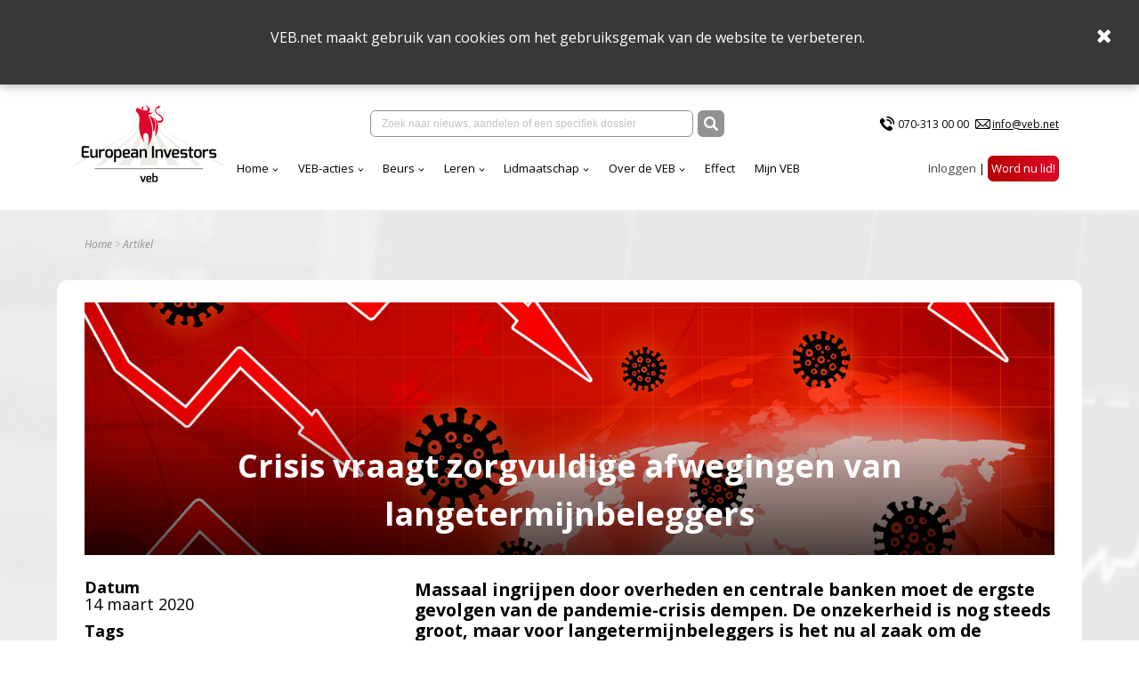

--- FILE ---
content_type: text/html; charset=utf-8
request_url: https://www.veb.net/artikel/07377/crisis-vraagt-zorgvuldige-afwegingen-van-langetermijnbeleggers
body_size: 29965
content:

<!DOCTYPE html>
<html>
<head>
    <title>VEB - Crisis vraagt zorgvuldige afwegingen van langetermijnbeleggers</title>
    <meta charset="UTF-8">
    <meta name="viewport" content="width=device-width, initial-scale=1, shrink-to-fit=no">
    <meta http-equiv="x-ua-compatible" content="ie=edge">
    <meta name="description" content="Massaal ingrijpen door overheden en centrale banken moet de ergste gevolgen van de pandemie-crisis dempen. De onzekerheid is nog steeds groot, maar voor langetermijnbeleggers is het nu al zaak om de kansrijke sectoren en beleggingen te scheiden van de minder goede.">
    <meta name="Keywords" content="VEB">
    <meta property="og:url">
    <meta property="og:title" content="VEB - Crisis vraagt zorgvuldige afwegingen van langetermijnbeleggers">
    <meta property="og:site_name" content="VEB">
    <meta property="og:description" content="Massaal ingrijpen door overheden en centrale banken moet de ergste gevolgen van de pandemie-crisis dempen. De onzekerheid is nog steeds groot, maar voor langetermijnbeleggers is het nu al zaak om de kansrijke sectoren en beleggingen te scheiden van de minder goede.">
    <meta property="og:image" content="/media/5484/adobestock_327174436.jpeg?mode=crop&amp;width=1536&amp;height=400">

    <link rel="stylesheet" integrity="sha384-cX6t2fHVBGJY7XVcJYPJJJS7nHG0AcC45H//gbb9MZkBxLD4rQ3SQkTYZwxOclNs" crossorigin="anonymous" href="https://cdnjs.cloudflare.com/ajax/libs/bulma/0.7.1/css/bulma.min.css">
    
    <link rel="stylesheet" integrity="sha384-wvfXpqpZZVQGK6TAh5PVlGOfQNHSoD2xbE+QkPxCAFlNEevoEH3Sl0sibVcOQVnN" crossorigin="anonymous" href="https://maxcdn.bootstrapcdn.com/font-awesome/4.7.0/css/font-awesome.min.css">


    <link rel="stylesheet" href="https://fonts.googleapis.com/css?family=Open&#x2B;Sans:400,400i,700,700i">

    <link rel="shortcut icon" href="/images/eiveb.png" />

    <link href="/sc/cbd642ef.b92096b3.b81624d0.d1fc77cd.d87d3b1d.css.v83fb977c221ed767dd81170d72da16204d7fb7f4" rel="stylesheet">

        <link rel="canonical" href="https://www.veb.net/artikel/07377/crisis-vraagt-zorgvuldige-afwegingen-van-langetermijnbeleggers" />

    <script integrity="sha384-85/BFduEdDxQ86xztyNu4BBkVZmlvu+iB7zhBu0VoYdq+ODs3PKpU6iVE3ZqPMut" crossorigin="anonymous" src="https://ajax.googleapis.com/ajax/libs/jquery/2.1.0/jquery.min.js"></script>
    
    
</head>
<body>

    <script async src="https://www.googletagmanager.com/gtag/js?id=G-2Y48PMN707"></script>
    <script nonce="8U3aiCCfJzwo8oNqDhapXt2wRm3ycVguHTMssXTqTjs=">
        window.dataLayer = window.dataLayer || [];
        function gtag() { dataLayer.push(arguments); }
        gtag('js', new Date());
        gtag('config', 'G-2Y48PMN707');
    </script>


<div class="cookies">
    <div class="wrapper">
        <p>VEB.net maakt gebruik van cookies om het gebruiksgemak van de website te verbeteren.&nbsp;</p>
    </div>
    <span class="close">
        <i class="fa fa-times"></i>
    </span>
</div>

<nav class="navbar is-transparent">
    <div class="container">

        <div class="navbar-brand">
            <a href="https://www.veb.net/">
                <picture>
                    <source media="(max-width:1087px)" srcset="/assets/img/logo-v2.jpg?format=png&width=140" alt="" class="logo" width="140">
                    <img src="/assets/img/logo-v2.jpg?format=png&height=100" alt="" class="logo" height="100">
                </picture>
            </a>
            <div class="navbar-burger burger" data-target="navbarExampleTransparentExample">
                <span></span>
                <span></span>
                <span></span>
            </div>
        </div>

        <div id="navbarExampleTransparentExample" class="navbar-menu ">
            <div class="navbar-menu__top">

                <div class="navbar-center" ng-app ng-controller="SearchController as vm">
                    <div class="navbar-item">
                        <div class="field has-addons">
                            <div class="control input-wrap">
                                <input type="text" value="" ng-init="keyword = ''" class="input search-field" placeholder="Zoek naar nieuws, aandelen of een specifiek dossier" ng-model="keyword" ng-keyup="vm.refresh($event)" ng-click="$event.stopPropagation();">
                                <div class="navbar-dropdown is-boxed navbar-search fz-12 search-result-box" ng-show="vm.hasResults && !vm.forceClose" ng-cloak>
                                    <div class="results-item" ng-repeat-start="searchresult in vm.searchresults">
                                        <div class="results-item has-text-weight-bold">{{ searchresult.type }}</div>
                                        <ul class="menu-list">
                                            <li ng-repeat="item in searchresult.items">
                                                <a href="{{ item.link }}" class="results-item">
                                                    <span class="columns is-mobile is-multiline is-gapless is-1">
                                                        <span class="column text-red is-9 is-uppercase has-text-weight-bold fz-14">{{ item.title }}</span>
                                                        <span class="column has-text-right" ng-show="item.Date !== null && item.Date !== ''">{{ item.date }}</span>
                                                        <span class="column is-12">{{ item.description }}</span>
                                                    </span>
                                                </a>
                                            </li>
                                        </ul>
                                    </div>
                                    <hr class="dropdown-divider" ng-repeat-end ng-hide="$last">
                                </div>
                            </div>
                            <div class="control">
                                <button class="button is-dark" ng-click="vm.redirectToSearchPage()">
                                    <img src="/img/search.svg" alt="" width="16" height="16">
                                </button>
                            </div>
                        </div>
                    </div>
                </div>
                <div class="navbar-2">
                <div class="navbar-item">
                    <ul class="list-contacts fz-12">
                        <li>
                            <img src="/assets/img/icon-phone.svg" alt="" width="20"><a href="tel:070-313 00 00">070-313 00 00</a>
                        </li>
                        <li>
                            <img src="/assets/img/icon-mail.svg" alt="" width="17"><a href="mailto:info@veb.net" class="underline">info@veb.net</a>
                        </li>
                    </ul>
                </div>
            </div>
            </div>
            <div class="navbar-menu__bottom">
                <div class="navbar-start">
                                <div class="navbar-item has-dropdown is-hoverable">
                                    <a href="/" class="navbar-link ">Home</a>
                                    <div class="navbar-dropdown is-boxed">
                                            <a href="https://analytics-eu.clickdimensions.com/vebnet-a4ifv/pages/jevy0zexeekawbfvz8cuw.html?PageId=d1d84b8c9797ef118a696045bd9f1cbb" class="navbar-item">Nieuwsbrief</a>
                                            <a href="/effect/" class="navbar-item">Effect</a>
                                    </div>
                                </div>
                                <div class="navbar-item has-dropdown is-hoverable">
                                    <a href="/acties-menu/actieoverzichtspagina/" class="navbar-link ">VEB-acties</a>
                                    <div class="navbar-dropdown is-boxed">
                                            <a href="/acties-menu/actieoverzichtspagina/" class="navbar-item">Overzicht</a>
                                            <a href="/acties-menu/waarom-collectieve-acties/" class="navbar-item">Waarom</a>
                                            <a href="/acties-menu/hoe-collectieve-acties/" class="navbar-item">Hoe het werkt</a>
                                            <a href="/web-portal/aanmelden-collectieve-acties/" class="navbar-item">Aanmelden</a>
                                            <a href="/acties-menu/faq-acties/" class="navbar-item">Veelgestelde actie vragen</a>
                                    </div>
                                </div>
                                <div class="navbar-item has-dropdown is-hoverable">
                                    <a href="https://www.veb.net/beurs/koersen/" class="navbar-link ">Beurs</a>
                                    <div class="navbar-dropdown is-boxed">
                                            <a href="/beurs/koersen/" class="navbar-item">Koersen</a>
                                            <a href="/beurs/beursnieuws/" class="navbar-item">Live beursnieuws</a>
                                            <a href="/beleggen/wanneer-wordt-er-dividend-betaald/" class="navbar-item">Dividendkalender</a>
                                            <a href="https://www.veb.net/etf-portal" class="navbar-item">Fondsselector</a>
                                            <a href="https://visual.veb.net/stockscreener" class="navbar-item">StockScreener</a>
                                            <a href="/beurs/de-week-van-de-veb/" class="navbar-item">VEB-Podcast</a>
                                    </div>
                                </div>
                                <div class="navbar-item has-dropdown is-hoverable">
                                    <a href="/beleggen/leren-over-beleggen/" class="navbar-link ">Leren</a>
                                    <div class="navbar-dropdown is-boxed">
                                            <a href="/beginnen-met-beleggen/" class="navbar-item">Beginnen</a>
                                            <a href="/zelf-beleggen/" class="navbar-item">Zelf beleggen</a>
                                            <a href="/beleggen-in-aandelen/" class="navbar-item">Aandelen</a>
                                            <a href="/fondsen/" class="navbar-item">Fondsen</a>
                                            <a href="/derivaten/" class="navbar-item">Derivaten</a>
                                            <a href="/obligaties/" class="navbar-item">Obligaties</a>
                                            <a href="/vragen-van-beleggers/" class="navbar-item">FAQ</a>
                                    </div>
                                </div>
                                <div class="navbar-item has-dropdown is-hoverable">
                                    <a href="/lidmaatschap/voordelen-van-het-lidmaatschap/" class="navbar-link ">Lidmaatschap</a>
                                    <div class="navbar-dropdown is-boxed">
                                            <a href="/lidmaatschap/voordelen-van-het-lidmaatschap/" class="navbar-item">Voordelen van het lidmaatschap</a>
                                            <a href="/particulieren/" class="navbar-item">Kies uw lidmaatschap</a>
                                            <a href="/lidmaatschap/veel-gestelde-vragen-veb-lidmaatschap/" class="navbar-item">Veelgestelde vragen</a>
                                            <a href="/events/" class="navbar-item">Events</a>
                                    </div>
                                </div>
                                <div class="navbar-item has-dropdown is-hoverable">
                                    <a href="/over-de-veb-menu/over-de-veb/" class="navbar-link ">Over de VEB</a>
                                    <div class="navbar-dropdown is-boxed">
                                            <a href="/over-de-veb-menu/over-de-veb/" class="navbar-item">Wat we doen</a>
                                            <a href="/over-de-veb-menu/veb-transparant-landingspagina/" class="navbar-item">VEB Transparant</a>
                                            <a href="/over-de-veb-menu/jaarverslagen/" class="navbar-item">Jaarverslag</a>
                                            <a href="/vacatures/vacatures-veb/" class="navbar-item">Vacatures</a>
                                            <a href="/formulieren-en-bevestigingen/contact-1/" class="navbar-item">Contact</a>
                                            <a href="/over-de-veb-menu/veb-beleggersbootcamp-2025/jubileumboek-100-jaar-veb/" class="navbar-item">Jubileumboek 100 jaar VEB</a>
                                    </div>
                                </div>
                                <a href="/effect/" class="navbar-item ">Effect</a>
                                <a href="/mijn-veb/" class="navbar-item ">Mijn VEB</a>
                
                </div>
                <div class="navbar-end">
                        <div class="navbar-item">
                            <ul class="list-inline">

                                        <li>
<form action="/systeem/artikel/?id=07377" class="is-inline" enctype="multipart/form-data" id="loginForm" method="post">    <button type="submit" name="provider" value="UmbracoMembers.OpenIdConnect" class="btn-login" style="color:#4a4a4a;font-family:'Open Sans',sans-serif;font-size:13.33px;font-weight:normal;">Inloggen</button>
<input name="__RequestVerificationToken" type="hidden" value="CfDJ8EKxMLK8a1lCnAWWaI503a3CpfF9N7rQ2Sr5d8ZlUB1s2WyC6H4eTH2es7RpTDN4c_EF3apqKzzkudo5npbg2KR88sE-TBi1FXaliAVc2UTjZtvUsAwKIgK6g8j1k3s84I9uca2K2yQ3OKZZe826bGE" /><input name="ufprt" type="hidden" value="CfDJ8EKxMLK8a1lCnAWWaI503a2BFIwkMTFounvQqL49dF9dfFpDVRjR-4XUgJsr72B6sPWXvjLDf-ELNZi2ibieFLADWt7mTo22L0NcxmDQr7uCDUVH6fTDUHZMpBWIiS6SG9Y6207jPs9gd_sy2j_Gbb0" /></form>
                                        </li>
                                        <li>
                                            <a href="/particulieren/" class="button is-danger">Word nu lid!</a>
                                        </li>

                            </ul>
                        </div>
                    </div>
            </div>
        </div>

    </div>
</nav>



<section class="section-home">

    

    <div class="container">
        <nav class="breadcrumb" aria-label="breadcrumbs">
            <ul class="text-gray fz-12">
                <li><a href="/">Home</a></li>
                <li class="is-active"><a href="#!">Artikel</a></li>
            </ul>
        </nav>
    </div>


<style>
.contact-form label {display:inherit !important;}
</style>

<div id="articleWrapper" class="container content-wrap">

    <header class="hero-header tile is-vertical is-flex has-text-white" style="background-image: url(/media/5484/adobestock_327174436.jpeg?mode=crop&amp;width=1536&amp;height=400);">
        <div class="tile-footer hero-footer fz-36 has-text-centered has-text-weight-bold">Crisis vraagt zorgvuldige afwegingen van langetermijnbeleggers</div>
    </header>

<section class="columns is-desktop">

<aside class="column is-4 fz-18">
    <div class="p">
        <strong class="is-block">Datum</strong>
        14 maart 2020
    </div>

            <div class="p">
                <strong class="is-block">Tags</strong>
                <ul class="mark-list is-2">
                        <li>
                            <a href="/tag/crisis">crisis</a>
                        </li>
                        <li>
                            <a href="/tag/Beleggingssector">Beleggingssector</a>
                        </li>
                        <li>
                            <a href="/tag/Corona%20virus">Corona virus</a>
                        </li>
                </ul>
            </div>
    <div class="p pt-18">
        <strong class="is-block">Delen</strong>
        
<span class="links fz-27 text-gray article-social-links">
    <a class="fa fa-facebook-square" onclick="OpenWindow(this.href);return false;" onfocus="this.blur()" href="https://www.facebook.com/sharer.php?u=https%3A%2F%2Fwww.veb.net%2Fsysteem%2Fartikel%2F%3Fid%3D07377&display=popup"></a>
    <a class="svg-link" onclick="OpenWindow(this.href);return false; " onfocus="this.blur()" href="https://twitter.com/intent/tweet?url=https%3A%2F%2Fwww.veb.net%2Fsysteem%2Fartikel%2F%3Fid%3D07377">
        <svg xmlns="http://www.w3.org/2000/svg" viewBox="0 0 448 512"><!--!Font Awesome Free 6.7.2 by @fontawesome - https://fontawesome.com License - https://fontawesome.com/license/free Copyright 2025 Fonticons, Inc.--><path d="M64 32C28.7 32 0 60.7 0 96V416c0 35.3 28.7 64 64 64H384c35.3 0 64-28.7 64-64V96c0-35.3-28.7-64-64-64H64zm297.1 84L257.3 234.6 379.4 396H283.8L209 298.1 123.3 396H75.8l111-126.9L69.7 116h98l67.7 89.5L313.6 116h47.5zM323.3 367.6L153.4 142.9H125.1L296.9 367.6h26.3z" /></svg>
    </a>
    <a class="fa fa-linkedin-square" onclick="OpenWindow(this.href); return false;" onfocus="this.blur()" href="https://www.linkedin.com/sharing/share-offsite/?url=https%3A%2F%2Fwww.veb.net%2Fsysteem%2Fartikel%2F%3Fid%3D07377"></a>
    <a href="#" id="btnPrint" class="fa fa-print"></a>
</span>
    </div>
</aside>
<article class="column is-8">
    <div >
        <div class="p-xl">
            <p class="has-text-weight-bold">Massaal ingrijpen door overheden en centrale banken moet de ergste gevolgen van de pandemie-crisis dempen. De onzekerheid is nog steeds groot, maar voor langetermijnbeleggers is het nu al zaak om de kansrijke sectoren en beleggingen te scheiden van de minder goede.</p>
        </div>

        <div class="p-lg">
            <div class="article-rte">
                <p>Beursdagen moeten korter worden, zo bepleitte een Europese lobby-organisatie namens de financiële sector. Voor beleggers konden de handelsdagen de laatste tijd niet kort genoeg zijn. Koersen daalden pijlsnel met een massale slachting op donderdag 12 maart als voorlopig dieptepunt. Steevast werden beleggers getrakteerd op mailtjes van de broker om te melden welke aandelen uit de portefeuille nu weer fors onderuit waren gegaan.<br /><br />Beleggers hebben een ultrabittere cocktail voorgezet gekregen van een ontwricht openbaar leven en  reisbeperkingen vanwege het Corona-virus plus machthebbers in bijvoorbeeld de Verenigde Staten, Rusland en Saoedi-Arabië die onvoorspelbaar reageren en en passant een enorme schok op de energiemarkten veroorzaakten.<br /><br />Er zal nog de nodige inkt vloeien om de gebeurtenissen van de laatste weken op de financiële markten (en daar niet alleen) in perspectief te zetten. Voor nu een eerste aanzet en houvast voor iedereen die beleggen op waarde weet te schatten.<br /><br /><span style="font-size: 12pt;"><strong>De situatie nu<u><br /></u></strong></span>De Corona-pandemie is majeur en zonder precedent. Dat moet de ongeziene paniekreactie van beleggers deels verklaren. Onzekerheid is daarbij het centrale begrip.</p>
<p>Onzekerheid over de duur van de huidige chaos bijvoorbeeld. Hoe langer die aanhoudt, hoe dieper de sporen die worden getrokken door sectoren en individuele bedrijven.</p>
<p>Onzekerheid over de effecten. Zet de neergang door, hoe hard slaat de recessie toe en hoe beïnvloeden de  problemen in de ene sector of regio een andere?<br /><br />Afgelopen dagen heeft een aantal zaken duidelijk gemaakt. Als de paniek echt toeslaat zijn er geen veilige havens. Beleggingscategorieën gingen op donderdag 12 maart vrijwel zonder uitzondering naar beneden. Ook goud was daar niet tegen bestand om nog maar te zwijgen van bitcoins en andere cryptobeleggingen.<br /><br />Ook is duidelijk dat beleidsbepalers – regeringen en centrale bankiers – aanmerkelijk bijdragen aan meer paniek als ze te laat, te weinig kordaat of ongecoördineerd reageren. Dat bleek bijvoorbeeld uit de reactie op het bruuske reisverbod dat Donald Trump gelastte of de weifelachtige houding van ECB-president Lagarde tijdens haar eerste persconferentie onder hoogspanning.<br /><br /><span style="font-size: 12pt;"><strong>Do’s and don’t voor beleggers<u><br /></u></strong></span>Inmiddels zijn overheden en centrale banken op grote schaal overgegaan tot  actie om de gevolgen van de crisis zoveel mogelijk te dempen. Dat moet beleggers helpen vertrouwen terug te vinden.</p>
<p>Houd daarbij de volgende handvatten in gedachten:<br /><br /><strong>1. Vergeet de hooiberg voor even, zoek de speld<br /></strong>Waar onder zonnige economische omstandigheden ook de zwakkere broertjes mee kunnen profiteren van rugwind, trekt een crisis een onverbiddelijke lijn tussen zwakke en sterke bedrijven.<br /><br />‘Zoek niet de speld, maar koop de hele hooiberg’, is onder normale omstandigheden het adagium om  snel en gespreid te beleggen in hele sectoren of regio’s via bijvoorbeeld een indexfonds. Maar in crisistijd is de vloer aan de waardebeleggers, de stockpickers die individuele aandelen op fundamentele gronden selecteren. Indexfondsen verliezen een deel van hun aantrekkingskracht op de wat kortere termijn. De zwakke broeders trekken de resultaten van de robuuste bedrijven te sterk naar beneden. Zo kunnen zelfs trackers van minder conjunctuurgevoelige en succesvolle sectoren op langere termijn, zoals gezondheidszorg, farmacie of technologie tegenvallend herstel laten zien.<br /><br /><strong>2. Zoek naar sterk<br /></strong>Sterke bedrijven met bewezen verdiencapaciteit, een sterke marktpositie en krachtig DNA lijken de beste kandidaten om weer snel te herstellen van de beursbrede neergang.<br /><br />Ook bedrijven met een relatief lage, flexibele kostenbasis hebben een voorsprong. Zij kunnen zich relatief eenvoudig aanpassen aan de veranderende situatie en zijn beter in staat om een gezonde kasstroom te realiseren. Denk hierbij aan platformbedrijven als Booking Holdings, maaltijdbezorger Just Eat Takeaway of reserveringsplatform Amadeus.<br /><br />Minder gunstig is de situatie voor bedrijven met een hoge kostenbasis. Het gaat dan om sectoren als vlieg- en cruisemaatschappijen, staalproducenten, bouwondernemingen en oliemaatschappen.<br /><br /><strong>3. Wees voorzichtig met obligaties<br /></strong>Obligaties zijn een verhaal apart. Waarderingen op aandelenmarkten mogen afgelopen jaren dan kunstmatig zijn opgepompt door het rentebeleid van centrale banken, voor obligaties geldt dit in nog sterkere mate. Monetaire ingrepen hebben het rendement op (nieuw uit te geven) obligaties tot een dusdanig laag niveau gedrukt, dat beleggers hun risico-appetijt stelselmatig hebben opgeschroefd. Het heeft er alle schijn van dat beleggers genoegen hebben genomen met voorwaarden bij obligatie-uitgiften die ze minder bescherming biedt dan voorheen.<br /><br />Mocht nu blijken dat ze hierdoor meer schade leiden dan ingecalculeerd, dan kan dat een forse deuk in het vertrouwen van obligatiebeleggers veroorzaken en voor problemen zorgen als ondernemingen nieuwe financiering zoeken. Zo raakt toenemend wantrouwen in kredietmarkten ook aandelenbeleggers.<br /><br /><strong>4. Dividend is niet zo defensief<br /></strong>Bedrijven die veel dividend betalen mogen zich onder normale omstandigheden verheugen in de belangstelling van veel beleggers. Overtollige winsten, na investeringen en aftasten van andere groeimogelijkheden, zijn doorgaans een blijk van behoorlijk zelfbewustzijn onder bedrijven.<br /><br />Nu is dat anders. Door de sterk ingezakte koersen is het dividendrendement van veel bedrijven zo hoog dat er vraagtekens geplaatst mogen worden bij de houdbaarheid hiervan. Neem de energiesector die beleggers aan zich bindt door stelselmatig hoge dividenden te fourneren. Een gigant als Shell moest in het verleden al kapitalen  lenen om het dividend te blijven ophoesten. Of dat na de huidige koersval en scherpe daling van de olieprijs valt vol te houden is zeer de vraag.<br /><br /><strong>5. Vermijd de vreemde vogels<br /></strong>Vreemd moet in dit verband gezien worden als vreemd vermogen. Ondernemingen met een hoge schuldgraad zijn bij tegenwind vatbaar voor balansproblemen, waardoor ze afhankelijk worden van financiers. Lees punt 3 nog eens na om te begrijpen wat daarvan de consequenties kunnen zijn.<br /><br /><strong>6. Val niet van uw geloof.<br /></strong>Klimaatverandering en ESG mogen onder het koersgeweld afgelopen tijd minder prominent de financiële kolommen hebben gesierd, weg zijn deze ‘gamechangers’ bepaald niet. Sectoren die gevoelig zijn voor de gevolgen van klimaatverandering (en/of de regelgeving die de gevolgen hiervan moeten beperken) blijven dat. Sterker nog, als de transitie van deze ondernemingen naar een duurzamere toekomst wordt veronachtzaamd om herstel op korte termijn te bespoedigen, kan de rekening op langere termijn hoger uitvallen.<br /><br />Nog een aspect dat om standvastigheid vraagt: ook de beste bedrijven en de meest robuuste sectoren zullen nog met tegenslagen te maken krijgen. Door een afnemende vraag, druk op verkoopprijzen en hogere voorraden kunnen kasstromen op korte termijn geraakt worden. Tegelijkertijd heeft haast ieder bedrijf in meer of mindere mate te maken met een aanvoerketen die geraakt wordt, hogere inputprijzen en een beperkter aanbod. Ook hierdoor kunnen marges en kasstromen (tijdelijk) onder druk komen.<br /><br /><strong>7. Eerbiedig de gangbare theorieën<br /></strong>Hoe uniek ook, deze crisis maakt de gebruikelijke beleggingsconventies bepaald niet waardeloos. Probeer dus niet ineens de markt te timen, stap niet in één keer weer vol in maar doe het in fases, kies voor de lange termijn en hou het saai. Dan komt die goede nachtrust vanzelf weer.<br /><br /><strong>Meer van dit soort artikelen lezen? Word VEB-lid vanaf €5,21 per maand en ontvang maandelijks magazine Effect.<br /></strong></p>
<p style="text-align: center;"><strong><a href="/lidmaatschap/voordelen-van-het-lidmaatschap" title="Soorten lidmaatschappen VEB" class="button is-danger" data-id="8586">Voordelen van het Lidmaatschap</a></strong></p>
            </div>
        </div>
        <hr class="red">

    </div>


    <br />
    <br />

</article>
</section>
</div>
</section>

    <footer class="page-footer fz-14" id="vebFooter">
        <div class="footer-top bg-gray">
            <div class="container">
                <div class="columns is-vcentered">
                    <div class="column">
                        <a href="/" class="footer-logo">
                            <img src="/assets/img/EI_VEB_Logo_wit.png" alt="" width="160">
                        </a>
                        <ul>
                                <li>
                                    <a href="/lidmaatschap/veel-gestelde-vragen-veb-lidmaatschap/" target="">FAQ</a>
                                </li>
                                <li>
                                    <a href="/acties-menu/actieoverzichtspagina/" target="">Juridische acties</a>
                                </li>
                                <li>
                                    <a href="/standaardcontent/privacy-statement/" target="">Privacy Statement</a>
                                </li>
                        </ul>
                    </div>
                    <div class="column">
                        <ul>
                                <li>
                                    <a href="/particulieren/" target="">Lid worden</a>
                                </li>
                                <li>
                                    <a href="/adverteren/" target="">Adverteren</a>
                                </li>
                                <li>
                                    <a href="/standaardcontent/disclaimer/" target="">Disclaimer</a>
                                </li>
                        </ul>
                    </div>
                    <div class="column">
                        <div class="has-text-weight-bold is-uppercase fz-17">CONTACT</div>
                        <div class="p-no-margin">
                            <p>Tel:&nbsp;<span>070-313 00 00</span><br>Email: info@veb.net</p>
                        </div>
                    </div>
                    <div class="column">
                        <div class="p-no-margin">
                            
                        </div>
                    </div>
                </div>
            </div>
        </div>
        <div class="footer-bottom bg-red">
            <div class="container">
                <div class="columns is-vcentered">
                    <div class="column">
                        © 2026 - Vereniging van Effectenbezitters
                    </div>
                    <div class="column is-narrow">
                        <ul class="list-inline">
                        </ul>
                    </div>
                </div>
            </div>
        </div>
    </footer>

	

 

<script src="/sb/VEBJavascriptsV2.js.v83fb977c221ed767dd81170d72da16204d7fb7f4"></script>
<script src="/sb/VEBNgAppJavascripts.js.v83fb977c221ed767dd81170d72da16204d7fb7f4"></script>

<script src="/sc/3114e256.9f4465ba.6aa4a060.755f85eb.bfbdf8c8.78c0f103.42a019be.77966e86.184ded6e.js.v83fb977c221ed767dd81170d72da16204d7fb7f4"></script>


<script nonce="8U3aiCCfJzwo8oNqDhapXt2wRm3ycVguHTMssXTqTjs=">
    $('#list-example a').mPageScroll2id({
        scrollSpeed: 900,
    });
    $('[data-parent="#accordion"]').on('shown.bs.collapse', function() {
        var elem = $(this).attr('id');
        var href = '[href="#' + elem + '"]';
        var destination = $(href).offset().top;
        $('html').animate({ scrollTop: destination }, 900, "easeInOutQuint");
    });

    var $rteTables = $('.article-rte table');
    if ($rteTables.length > 0) {
        $.each($rteTables, function(key, table) {
            $(table).wrap("<div style='overflow-x:auto;'></div>");
        });
    }
</script>





    

</body>
</html>